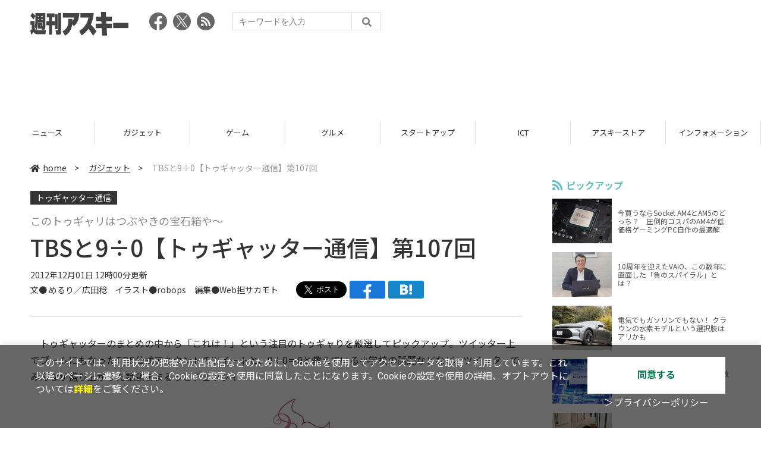

--- FILE ---
content_type: text/html; charset=UTF-8
request_url: https://weekly.ascii.jp/elem/000/002/612/2612783/
body_size: 12314
content:
<!DOCTYPE html>
<html lang="ja">
<head prefix="og: http://ogp.me/ns# fb: http://ogp.me/ns/fb# website: http://ogp.me/ns/website#">
<script type="text/javascript">
var dataLayer = dataLayer || [];
dataLayer.push({
    'Category':'3001',
    'EID':'2612783',
    'Cat':'2012-12-01T12:00:00+09:00,C3001,S13,P0,MaxPages1,ESI1308,M0,F2100043,',
    'OpnDate':'2012-12-01T12:00:00+09:00',
    'Image':'0',
    'ESI':'1308',
    'Mobile':'0',
    'Priority':'0',
    'MaxPages':'1',
    'SubCategory':'S13,',
    'Image11':'',
    'Image12':'',
    'Feature':'2100043',
});
<!-- Google Tag Manager -->
(function(w,d,s,l,i){w[l]=w[l]||[];w[l].push({'gtm.start':new Date().getTime(),event:'gtm.js'});var f=d.getElementsByTagName(s)[0], j=d.createElement(s),dl=l!='dataLayer'?'&l='+l:'';j.async=true;j.src= 'https://www.googletagmanager.com/gtm.js?id='+i+dl;f.parentNode.insertBefore(j,f);})(window,document,'script','dataLayer','GTM-KCSH653');
<!-- End Google Tag Manager -->
</script>

<meta charset="UTF-8">
<meta name="viewport" content="width=device-width, initial-scale=1">
<title>TBSと9÷0【トゥギャッター通信】第107回 - 週刊アスキー</title>
<meta name="author" content="ASCII">
<meta name="description" content="　注目のトゥギャりを厳選してピックアップ！　今週の見所は、ツイッター上でブームにもなったTBS公式アカウントのツイートと、9÷0＝0と教えている小学校の話題などなど。">
<meta name="keywords" content="iPhone,iPad,Android,アプリ,ガジェット,アスキー,週刊アスキー,週アス,角川アスキー総合研究所">

<meta property="og:title" content="TBSと9÷0【トゥギャッター通信】第107回 - 週刊アスキー">
<meta property="og:type" content="article">
<meta property="og:image" content="https://weekly.ascii.jp/assets/img/noimage.png">
<meta property="og:url" content="https://weekly.ascii.jp/elem/000/002/612/2612783/">
<meta property="og:description" content="　注目のトゥギャりを厳選してピックアップ！　今週の見所は、ツイッター上でブームにもなったTBS公式アカウントのツイートと、9÷0＝0と教えている小学校の話題などなど。">
<meta property="og:site_name" content="週刊アスキー">
<meta name="twitter:card" content="summary_large_image">
<meta name="twitter:site" content="週刊アスキー">
<meta name="robots" content="max-image-preview:large">

<link rel="stylesheet" href="/assets/js/slick/slick.css">
<link rel="stylesheet" href="/assets/js/slick/slick-theme.css">
<link rel="stylesheet" href="/assets/js/drawer/drawer.min.css">
<link rel="stylesheet" href="https://fonts.googleapis.com/css?family=Noto+Sans+JP:400,500,700&display=swap&subset=japanese">
<link rel="stylesheet" href="https://use.fontawesome.com/releases/v5.8.1/css/all.css" integrity="sha384-50oBUHEmvpQ+1lW4y57PTFmhCaXp0ML5d60M1M7uH2+nqUivzIebhndOJK28anvf" crossorigin="anonymous">
<link rel="stylesheet" href="/assets/css/common.css?k=2025031301">

<!-- クッキー許諾のJavascript-->
<script type="text/javascript" src="/assets/js/cookie_optin.js?2024040501"></script>
<link rel="stylesheet" href="/assets/css/article.css?2025111102">

<script async src="https://pagead2.googlesyndication.com/pagead/js/adsbygoogle.js"></script>
<script>
  (adsbygoogle = window.adsbygoogle || []).push({
    google_ad_client: "ca-pub-3423790813770652",
    enable_page_level_ads: true,
    overlays: {bottom: true}
  });
</script><!-- Ad - WAS All -->
<script async src="https://securepubads.g.doubleclick.net/tag/js/gpt.js"></script>
<script>
  window.googletag = window.googletag || {cmd: []};
  googletag.cmd.push(function() {
    googletag.defineSlot('/21852659302/was_all_1r_gam', [[300, 250], [300, 600]], 'was_all_1r_gam').setCollapseEmptyDiv(true).addService(googletag.pubads());
    googletag.pubads().enableSingleRequest();
    googletag.pubads().collapseEmptyDivs();
    googletag.enableServices();
  });
</script>

</head>

<body id="article__detail" class="drawer drawer--right drawer-close">

<!-- Google Tag Manager (noscript) -->
<noscript><iframe src="https://www.googletagmanager.com/ns.html?id=GTM-KCSH653" height="0" width="0" style="display:none;visibility:hidden"></iframe></noscript>
<!-- End Google Tag Manager (noscript) -->
<header>
  <div class="header__inner">
    <div class="elm__leftAlign">
      <h1><a href="/"><img src="/assets/img/img-mainlogo.svg" alt="週刊アスキー"></a></h1>
      <div class="elm__variousParts">
        <ul class="wrap__snsbtn">
          <li><a href="https://www.facebook.com/weeklyascii" target="_blank" rel="noreferrer noopener"><img src="/assets/img/ico-snsbtn01.svg" alt="Facebookアイコン"></a></li>
          <li class="x_icon"><a href="https://x.com/weeklyascii/" target="_blank" rel="noreferrer noopener"><img src="/assets/img/sns_x.png" alt="Xアイコン"></a></li>
          <li><a href="/rss.xml"><img src="/assets/img/ico-snsbtn04.svg" alt="RSSフィード"></a></li>
        </ul>
        <div class="search__form">
          <form action="/search/" id="searchbox_004761988070997154717:ry1v523eo1g" method="get" class="search">
            <input type="hidden" name="cx" value="004761988070997154717:ry1v523eo1g">
            <input type="hidden" name="cof" value="FORID:11">
            <input id="textfield" name="q" type="text" placeholder="キーワードを入力">
            <input id="submitbtn" type="submit" value="">
          </form>
        </div>
      </div>
    </div>
          <div class="headerInner__largeAds">
        <script async src="https://pagead2.googlesyndication.com/pagead/js/adsbygoogle.js?client=ca-pub-3423790813770652"
     crossorigin="anonymous"></script>
<!-- 【WAS】All_BB_AdS -->
<ins class="adsbygoogle"
     style="display:inline-block;width:728px;height:90px"
     data-ad-client="ca-pub-3423790813770652"
     data-ad-slot="5532165065"></ins>
<script>
     (adsbygoogle = window.adsbygoogle || []).push({});
</script>      </div>
      </div>
</header>

<button type="button" class="drawer-toggle drawer-hamburger">
  <span class="sr-only">toggle navigation</span>
  <span class="drawer-hamburger-icon"></span>
</button>
  
<nav class="drawer-nav" role="navigation">
  <ul class="drawer-menu">
    <li>
      <a href="/" class="gn-menu"><i class="fas fa-home"></i>home</a>
    </li>
    <li>
      <ul class="drawer-category">
        <li><a href="/reviews/">レビュー</a></li>
        <li><a href="/news/">ニュース</a></li>
        <li><a href="/gadgets/">ガジェット</a></li>
        <li><a href="/games/">ゲーム</a></li>
        <li><a href="/gourmet/">グルメ</a></li>
        <li><a href="/startup/">スタートアップ</a></li>
        <li><a href="/ict/">ICT</a></li>
        <li><a href="/store/">アスキーストア</a></li>
        <li><a href="/information/">インフォメーション</a></li>
      </ul>
    </li>
    <li>
      <ul class="wrap__snsbtn">
        <li><a href="https://www.facebook.com/weeklyascii" target="_blank" rel="noreferrer noopener"><img src="/assets/img/ico-snsbtn01.svg" alt="Facebookアイコン"></a></li>
        <li class="x_icon"><a href="https://x.com/weeklyascii/" target="_blank" rel="noreferrer noopener"><img src="/assets/img/sns_x.png" alt="Xアイコン"></a></li>
        <li><a href="/rss.xml"><img src="/assets/img/ico-snsbtn04.svg" alt="RSSフィード"></a></li>
      </ul>
    </li>
    <li>
      <div class="search__form">
        <form action="/search/" id="searchbox_004761988070997154717:ry1v523eo1g" method="get" class="search">
          <input type="hidden" name="cx" value="004761988070997154717:ry1v523eo1g">
          <input type="hidden" name="cof" value="FORID:11">
          <input id="textfield" name="q" type="text" placeholder="キーワードを入力">
          <input id="submitbtn" type="submit" value="">
        </form>
      </div>
    </li>
  </ul>
</nav>

<div class="wrap__category">
  <nav class="category">
    <a href="/">TOP</a>
    <a href="/reviews/">レビュー</a>
    <a href="/news/">ニュース</a>
    <a href="/gadgets/">ガジェット</a>
    <a href="/games/">ゲーム</a>
    <a href="/gourmet/">グルメ</a>
    <a href="/startup/">スタートアップ</a>
    <a href="/ict/">ICT</a>
    <a href="/store/">アスキーストア</a>
    <a href="/information/">インフォメーション</a>
  </nav>
</div>
<div id="trigger-gnFixed"></div>

  <main>

    <div class="main__inner">

      <article>

        <section class="article__body">

          <div class="breadcrumb">
            <a href="/"><i class="fas fa-home"></i>home</a>&nbsp;&gt;&nbsp;
            <a href="/gadgets/">ガジェット</a>&nbsp;&gt;&nbsp;
            <span>TBSと9÷0【トゥギャッター通信】第107回</span>
          </div>


          <div id="articleHead">
          <!--連載時のヘッダー-->
            <div class="sertitle">
              <a href="/special/2100043/">トゥギャッター通信</a>
                          </div>

            <p class="subtitle">このトゥギャリはつぶやきの宝石箱や～</p>
            <h1>TBSと9÷0【トゥギャッター通信】第107回</h1>
            <div class="artdata">
              <p class="date">2012年12月01日 12時00分更新</p>
              <div class="elm__rightAlign">
                <p class="author"><a>文● <a href="http://twitter.com/merli">めるり</a>／<a href="http://twitter.com/kawauso3" target="_blank">広田稔</a>　イラスト●<a href="http://robop.net/" target="_blank">robops</a>　編集●<a href="http://twitter.com/hirofus" target="_blank">Web担サカモト</a></a>
                  </p>
                <div class="snsShare ss--top">
                  <div class="ss-twitter"><a href="https://twitter.com/share" class="twitter-share-button" data-url="https://weekly.ascii.jp/elem/000/002/612/2612783/" data-text="TBSと9÷0【トゥギャッター通信】第107回" data-hashtags="" data-count="none" data-lang="ja" data-via="weeklyascii" data-size="large">ポストする</a></div>
                  <div class="ss-facebook"><a href="http://www.facebook.com/share.php?u=https://weekly.ascii.jp/elem/000/002/612/2612783/" rel="nofollow" target="_blank"></a></div>
                  <div class="ss-hatena"><a href="http://b.hatena.ne.jp/add?mode=confirm&url=https://weekly.ascii.jp/elem/000/002/612/2612783/&title=TBSと9÷0【トゥギャッター通信】第107回" target="_blank" rel="nofollow"></a></div>
                </div>
              </div>
            </div>

          </div>
          <!--ヘッダーここまで-->

          <!--連載のリスト-->
          <div id="contents_detail">
<!--  本文  --> <p>　トゥギャッターのまとめの中から「これは！」という注目のトゥギャりを厳選してピックアップ。ツイッター上でブームにもなったTBS公式アカウントのツイートと、9÷0＝0と教えている小学校の話題などなど、ツイッターでみんなが盛り上がった話題をまるっとチェック！</p> <table class="img" width="140" cellspacing="0" border="0"> <tbody> <tr> <td><!--  NODATA  --></td> </tr> <tr> <th> <a href="/elem/000/002/210/2210974/" name="eid2210974" id="eid2210974"> <img src="https://ascii.jp/img/dummy.gif" class="lazy" data-src="https://ascii.jp/img/2020/02/21/2210974/l/fe8ea50965bfb215.jpg" title="トゥギャッター通信：トゥギャッたん" alt="トゥギャッター通信：トゥギャッたん" width="480" height="320" /> </a> </th> </tr> <tr> <td> <!--  NODATA  --> </td> </tr> <tr> <td><!--  NODATA  --></td> </tr> </tbody> </table> <p>　</p> <p class="column"><strong>「きこえますか……」TBSが視聴者の脳内に直接語りかける!?</strong></p> <p>　最近Twitterで流行しているのが、「きこえますか……きこえますか……」で始まる、「脳内に直接訴えている」という設定のつぶやきだ。このネタを使って、何とTBSテレビの公式アカウントが年末は他局の番組ではなくTBSを見るように……と宣伝していた。 </p> <p> 　お固いと思われがちな放送局がネタツイートをしたことがウケたのか、TBSのアカウントには多くの返信がよせられることに。しかしその大半は、「アニメを全話一挙に放送してほしい」や「他局アニメの二期作品を作ってほしい」など、アニメ放送に関する無茶ぶりばかり。これにはTBS側も、「なぜ……多く……アニメの声が……私の……心に……届いているので……しょうか」と困惑していた。Twitterならではの、企業と一般人とのフランクなやり取りが楽しいまとめだ。</p> <p><a href="http://togetter.com/li/413502" target="_blank"><span style="font-size: smaller; ">Togetter：(……きこえますか…きこえますか…視聴者の…みなさん… TBSです… 今… あなたの…心に…直接… 呼びかけています…)</span></a></p> <div align="center"> <script src="http://togetter.com/js/parts.js"></script><script> <!--   tgtr.InfoWidget({id:'413502',url:'http://togetter.com/',width:'480px',height:'250px'}); --> </script> </div> <p>　</p> <p>　</p> <p class="column"><strong>電子書籍の気になるポイントをおさらい</strong></p> <p>　アマゾンが『Kindle』の日本版を発売したこともあって、最近、電子書籍が気になっている人も多いはず。今週のTogetterには、電子書籍に関して熱く語り、自分でまとめていた記事が投稿されていた。『Kindle Paperwhite』などの端末紹介、“Kindleストア”やソニーの“Reader Store”といったプラットフォームの解説など、幅広くつぶやいている。それぞれの特徴も記されているので、どの端末を買うか悩んでいる人には参考になるはず。 </p> <p> 　まとめの後半では、余白のない全画面表示を実現するなど、『Kindle Paperwhite』向きの電子書籍を作るコツも紹介している。さらには、電子書籍を個人出版できる媒体の紹介、ツイートに対して寄せられた質問の質疑応答まで用意。ボリュームたっぷり、最初から最後までじっくり読んでほしいまとめだ。</p> <p><a href="http://togetter.com/li/410999" target="_blank"><span style="font-size: smaller; ">Togetter：電子書籍のノウハウを徹底的にまとめてみた！</span></a></p> <div align="center"> <script src="http://togetter.com/js/parts.js"></script><script> <!--   tgtr.InfoWidget({id:'410999',url:'http://togetter.com/',width:'480px',height:'250px'}); --> </script> </div> <p>　</p> <p>　</p> <p class="column"><strong>小学生の問題とは思えない難問……「9÷0」の答えは？</strong></p> <p>　“9÷0”の答えは“0”──。こんな算数の問題がTwitterで話題となっていた。きっかけは、息子の宿題を手伝っているときにこの数式が出てきたという人のブログを、ある人物がツイートで紹介したこと。実は答えの“0”は不正解だ。例えば、“8÷4=2”のような割り算は、割る数（この例なら“4”）を移行して答えに掛けることで、“2×4=8”となり、式が正しいことが証明できる。ところがこの手順で“9÷0＝0”を証明しようとすると、“0×0＝9”ということになってしまい、矛盾が起きてしまう。“9÷0”は算数の根本を揺るがしかねない難問なのだ。 </p> <p> 　“9÷0”が小学生の計算プリントにあっさり出てきたこと、“0”が正解だとされていたことに多くの人が驚き、「このような事態を防ぐために教員は数学の知識を身につけるべき」といった教育システムの見直しを提案する声も上がっていた。算数に苦手意識がある人は、読むと新しい発見があるかも。</p> <p><a href="http://togetter.com/li/412606" target="_blank"><span style="font-size: smaller; ">Togetter：小学校には９÷０＝０というオレルールがあるらしい。</span></a></p> <div align="center"> <script src="http://togetter.com/js/parts.js"></script><script> <!--   tgtr.InfoWidget({id:'412606',url:'http://togetter.com/',width:'480px',height:'250px'}); --> </script> </div> <p>　</p> <p>　</p> <p class="column"><strong>ちょっぴり悲しい漫画『頑張れマンボウちゃん！』</strong></p> <p>　体長が3m、体重が2トンを超えるこえることもある巨体が特徴のマンボウ。何となく屈強そうなイメージを受けるが、実は壁にぶつかったり、ひなたぼっこ中に打ち上げられたりすることで、あっさり死んでしまうとのこと。 </p> <p> 　その生態をネタにした4コママンガがTwitterに投稿されて話題を集め、読者から「貧弱すぎワロタ」や「生まれ変わってもマンボウにはなりたくない」といった哀れみの声が寄せられていた。マンガは、「回転寿司のマグロには高確率でアカマンボウの魚肉が使われている」といった雑学もあって読み応え十分。リンク先の全話をぜひ読んでみてほしい。</p> <p><a href="http://togetter.com/li/412325" target="_blank"><span style="font-size: smaller; ">Togetter：【全Twitter民が泣いた】twitter四コマ漫画「頑張れマンボウちゃん！マンボウの死因を探ろう」が話題に！</span></a></p> <div align="center"> <script src="http://togetter.com/js/parts.js"></script><script> <!--   tgtr.InfoWidget({id:'412325',url:'http://togetter.com/',width:'480px',height:'250px'}); --> </script> </div> <p>　</p> <p>　</p> <p class="column"><strong>「きこえますか……」、ソースのコメントに直接問題を書いたとしたら</strong></p> <p>　こちらも、「きこえますか……きこえますか……」をネタにしたTwitter大喜利のまとめ。ソフトをプログラミングする際には、その文字列（ソース）が何を意味しているのかというコメントを残しておくことがある。「脳内に直接訴えている」という元ネタを「ソースのコメントに直接書いています」と改変し、問題のあるプログラムをあるあるネタとして紹介する遊びがTwitterで流行していた。 </p> <p> 　「弄りすぎて、メンテナンス不能です」や「アプリ使ってたらクラッシュしました」など、作者などに直接言えばいいことを、わざわざソースのコメントに書くという設定が笑いを誘う。プログラマーならずとも必見の面白さだ。</p> <p><a href="http://togetter.com/li/414088" target="_blank"><span style="font-size: smaller; ">Togetter：ソースのコメントに直接書く人たち</span></a></p> <div align="center"> <script src="http://togetter.com/js/parts.js"></script><script> <!--   tgtr.InfoWidget({id:'414088',url:'http://togetter.com/',width:'480px',height:'250px'}); --> </script> </div> <p>　</p> <p> </p> <p class="column"><strong>次点のトゥギャり</strong></p> <p>　そのほか、今回紹介しきれなかった興味深いトゥギャりをリンクでどうぞ。トゥギャ通が好きな人は、こちらも楽しめるかもしれません。</p> <p><strong><span style="font-size: smaller; ">【IT・Web】</span></strong><br /> <span style="font-size: smaller; "><a href="http://togetter.com/li/412189" target="_blank">ソフトバンク、下取り価格を大増額。計400000円分の例も #softbank</a></span></p> <p><strong><span style="font-size: smaller; ">【ネタ・お笑い】</span></strong><br /> <span style="font-size: smaller; "><a href="http://togetter.com/li/414297" target="_blank">#どさくさに紛れて新党つくろうぜ まとめ</a></span></p> <p><strong><span style="font-size: smaller; ">【生活】</span></strong><br /> <span style="font-size: smaller; "><a href="http://togetter.com/li/413138" target="_blank">東大レゴ部がレゴで”二郎”を表現！ヤサイマシマシニンニクアブラカラメ</a></span></p> <p><strong><span style="font-size: smaller; ">【科学・教養】</span></strong><br /> <span style="font-size: smaller; "><a href="http://togetter.com/li/412666" target="_blank">東大地文研地理部の立体地図は今年もすごい</a></span></p> <p><strong><span style="font-size: smaller; ">【科学・教養】</span></strong><br /> <span style="font-size: smaller; "><a href="http://togetter.com/li/412486" target="_blank">駒場祭、天文部プラネタリウムの反応まとめ</a></span></p> <p>　<br /> 協力：<a href="http://togetter.com/" target="_blank">Togetter</a>、<a href="http://twitter.com/togetter_jp" target="_blank">トゥギャッたん</a></p> <p> <ul class="amzbox_s"><li><p><a href="http://www.amazon.co.jp/gp/product/456970848X?ie=UTF8&#38;tag=waplus04-22" target="_blank"><img src="https://images-fe.ssl-images-amazon.com/images/I/61H3sFk1AhL._SL200_AA140_.jpg" alt="" width="140" height="140" /></a></p><p class="title"><a href="http://www.amazon.co.jp/gp/product/456970848X?ie=UTF8&#38;tag=waplus04-22" target="_blank">小学校6年間の算数が6時間でわかる本</a></p><p class="price">1,050円</p><p class="logo"><img src="https://ascii.jp/img/2020/02/21/2217406/l/bc12d2800a916c64.gif" alt="AMAZON" /></p></li><li><p><a href="http://www.amazon.co.jp/gp/product/B00960YR3Q?ie=UTF8&#38;tag=waplus04-22" target="_blank"><img src="https://images-fe.ssl-images-amazon.com/images/I/416zr7gtamL._SL200_AA140_.jpg" alt="" width="140" height="140" /></a></p><p class="title"><a href="http://www.amazon.co.jp/gp/product/B00960YR3Q?ie=UTF8&#38;tag=waplus04-22" target="_blank">Kindle Fire HD 16GB</a></p><p class="price">15,800円</p><p class="logo"><img src="https://ascii.jp/img/2020/02/21/2217406/l/bc12d2800a916c64.gif" alt="AMAZON" /></p></li><li><p><a href="http://www.amazon.co.jp/gp/product/B007OZO03M?ie=UTF8&#38;tag=waplus04-22" target="_blank"><img src="https://images-fe.ssl-images-amazon.com/images/I/4194BeD1XvL._SL200_AA140_.jpg" alt="" width="140" height="140" /></a></p><p class="title"><a href="http://www.amazon.co.jp/gp/product/B007OZO03M?ie=UTF8&#38;tag=waplus04-22" target="_blank">Kindle Paperwhite</a></p><p class="price">7,980円</p><p class="logo"><img src="https://ascii.jp/img/2020/02/21/2217406/l/bc12d2800a916c64.gif" alt="AMAZON" /></p></li></ul> </p>          </div>

          <div class="snsShare ss--bottom">
            <div class="speechBubble">この記事をシェアしよう</div>
            <div class="ss-twitter"><a href="https://twitter.com/share" class="twitter-share-button" data-url="https://weekly.ascii.jp/elem/000/002/612/2612783/" data-text="TBSと9÷0【トゥギャッター通信】第107回" data-hashtags="" data-count="none" data-lang="ja" data-via="weeklyascii" data-size="large">ポストする</a></div>
            <div class="ss-facebook"><a href="http://www.facebook.com/share.php?u=https://weekly.ascii.jp/elem/000/002/612/2612783/" rel="nofollow" target="_blank"></a></div>
            <div class="ss-hatena"><a href="http://b.hatena.ne.jp/add?mode=confirm&url=https://weekly.ascii.jp/elem/000/002/612/2612783/&title=TBSと9÷0【トゥギャッター通信】第107回" target="_blank" rel="nofollow"></a></div>
            <div class="ss-pocket"><a href="http://getpocket.com/edit?url=https://weekly.ascii.jp/elem/000/002/612/2612783/&title=TBSと9÷0【トゥギャッター通信】第107回" rel="nofollow" rel="nofollow" target="_blank"></a></div>
            <div class="ss-line"><a href="https://timeline.line.me/social-plugin/share?url=https://weekly.ascii.jp/elem/000/002/612/2612783/"></a></div>
          </div>



          <div class="snsFollow">
            <p>週刊アスキーの最新情報を購読しよう</p>

            <ul class="snsFollow__list">
              <li><a href="https://twitter.com/weeklyascii?ref_src=twsrc%5Etfw" class="twitter-follow-button" data-size="large" data-show-count="false">Follow @weeklyascii</a></li>
              <li><div class="fb-like" data-href="https://www.facebook.com/weeklyascii" data-width="" data-layout="button" data-action="like" data-size="large" data-share="true"></div></li>
              <li class="btn__subscribe--youtube"><a href="http://www.youtube.com/subscription_center?add_user=wamweb" rel="nofollow" target="_blank"><img src="/assets/img/icon-ytsubscribe.svg" alt="デジタル情報メディア ASCII（アスキー）のYouTube公式チャンネル登録"></a></li>
            </ul>
          </div>

          <div class="returnCat">
            <a class="accentColor--hoverbg" href="/gadgets/"><i class="fas fa-undo-alt"></i>カテゴリートップへ</a>
          </div>

                          <div style="width:100%;margin-top:30px;"><p style="text-align:center;font-size:15px;">本記事はアフィリエイトプログラムによる収益を得ている場合があります</p></div>
          
        </section>

        <section class="interval">
          <div class="imgphoto"></div>
          <div id="ulCommentWidget" style="clear:both;"></div>
          <div id="artAds"></div>
        </section>

        <!--  連載記事一覧  -->
        <section class="bottom__articleList">
          <div class="bottom__articleList--left">
            <h5 class="serial">この特集の記事</h5>
            <ul class="artsCont">
              <li><a href="/elem/000/002/632/2632091/">エイプリルフールに本気を出した企業たち、新社会人へのアドバイス ほか【トゥギャッター通信】第227回</a></li>
              <li><a href="/elem/000/002/631/2631895/">悲しきかな社畜童話と東大・京大の変な卒業式 ほか【トゥギャッター通信】第226回</a></li>
              <li><a href="/elem/000/002/631/2631644/">Amazonレビュー職人、ソニーの高音質microSDXCを高評価 ほか【トゥギャッター通信】第225回</a></li>
              <li><a href="/elem/000/002/631/2631398/">元サッカー選手のマラドーナ、整形してママドーラに ほか【トゥギャッター通信】第224回</a></li>
              <li><a href="/elem/000/002/631/2631118/">インテル公式“ウェアラブルシャツ”に対するツッコミ ほか【トゥギャッター通信】第223回</a></li>
              <li><a href="/elem/000/002/630/2630886/">悲報、北海道の秘宝館取り壊される ほか【トゥギャッター通信】第222回</a></li>
              <li><a href="/elem/000/002/630/2630644/">おそロシア 意味不明すぎる筆記体【トゥギャッター通信】第221回</a></li>
              <li><a href="/elem/000/002/630/2630429/">彼を絶対に落とせるチョコ作りました【トゥギャッター通信】第220回</a></li>
              <li><a href="/elem/000/002/630/2630230/">パンティに人生をかけた男、カルミン製造終了【トゥギャッター通信】第219回</a></li>
              <li><a href="/elem/000/002/630/2630012/">Twitterが旦那の趣味を妻にバラす、Googleで両親の名前を検索!?【トゥギャッター通信】第218回</a></li>
              <li><a href="/elem/000/002/629/2629747/">乳酸菌飲料なのに乳酸菌が殺菌されてる飲料【トゥギャッター通信】第217回</a></li>
              <li class="toContents"><a href="/special/2100043/" class="accentColor--hoverbg"><i class="fas fa-pencil-alt"></i>この特集の一覧へ</a></li>
            </ul>
            <!--  / 連載記事一覧  -->
          </div>

          <div class="bottom__articleList--right">
            <!--  関連記事  -->
 
            <h5 class="related">この記事の編集者は以下の記事をオススメしています</h5>
            <ul class="artsCont">
              <li><a href="/elem/000/002/612/2612680/">青春と宇宙から東京【トゥギャッター通信】第106回</a></li>
              <li><a href="/elem/000/002/612/2612525/">どうぶつの森と除夜の鐘【トゥギャッター通信】第105回</a></li>
              <li><a href="/elem/000/002/612/2612421/">巨大シカと大統領【トゥギャッター通信】第104回</a></li>
              <li><a href="/elem/000/002/612/2612356/">ITガンダムと大根【トゥギャッター通信】第103回</a></li>
              <li><a href="/elem/000/002/612/2612279/">古い新しいiPadと死亡かるた【トゥギャッター通信】第102回</a></li>
              <li><a href="/elem/000/002/612/2612161/">コアラのマーチとアメリカメイク【トゥギャッター通信】第101回</a></li>
              <li><a href="/elem/000/002/612/2612041/">iPhone 5と中二病【トゥギャッター通信】第100回</a></li>
              <li><a href="/elem/000/002/611/2611921/">ボカロPと1人デート【トゥギャッター通信】第99回</a></li>
              <li><a href="/elem/000/002/611/2611835/">カツカレーと巨大寿司【トゥギャッター通信】第98回</a></li>
              <li><a href="/elem/000/002/611/2611736/">Appleマップと平安スマホ【トゥギャッター通信】第97回</a></li>
              <li><a href="/elem/000/002/612/2612859/">範馬勇次郎とロシア語【トゥギャッター通信】第108回</a></li>
              <li><a href="/elem/000/002/612/2612965/">くまモンとスクエニ【トゥギャッター通信】第109回</a></li>
              <li><a href="/elem/000/002/613/2613040/">メガCDとパズドラ【トゥギャッター通信】第110回</a></li>
              <li><a href="/elem/000/002/613/2613150/">年末読みたいおすすめトゥギャり50本【トゥギャッター通信】第111回</a></li>
              <li><a href="/elem/000/002/613/2613182/">トゥギャッターが選んだ2012年傑作まとめ20選【トゥギャッター通信】号外</a></li>
              <li><a href="/elem/000/002/613/2613202/">フリーザ様と年賀状【トゥギャッター通信】第112回</a></li>
              <li><a href="/elem/000/002/613/2613311/">架空インコと天体観測【トゥギャッター通信】第113回</a></li>
              <li><a href="/elem/000/002/613/2613417/">ダイオウイカとデス・スター【トゥギャッター通信】第114回</a></li>
              <li><a href="/elem/000/002/613/2613528/">エリンギとカオスなセンター試験【トゥギャッター通信】第115回</a></li>
              <li><a href="/elem/000/002/613/2613666/">ニコニコとプログラミングキャバクラ【トゥギャッター通信】第116回</a></li>
            </ul>
          </div>

        </section>

        <div id="fb-root"></div>

        <section class="article__footer">

          <ul class="ads-item">
                        <li>
              <script async src="https://pagead2.googlesyndication.com/pagead/js/adsbygoogle.js?client=ca-pub-3423790813770652"
     crossorigin="anonymous"></script>
<!-- 【WAS】All_4R_AdS -->
<ins class="adsbygoogle"
     style="display:inline-block;width:300px;height:250px"
     data-ad-client="ca-pub-3423790813770652"
     data-ad-slot="3576069651"></ins>
<script>
     (adsbygoogle = window.adsbygoogle || []).push({});
</script>            </li>
            <li class="odd">
              <script async src="https://pagead2.googlesyndication.com/pagead/js/adsbygoogle.js?client=ca-pub-3423790813770652"
     crossorigin="anonymous"></script>
<!-- 【WAS】All_5R_AdS -->
<ins class="adsbygoogle"
     style="display:inline-block;width:300px;height:250px"
     data-ad-client="ca-pub-3423790813770652"
     data-ad-slot="2262987985"></ins>
<script>
     (adsbygoogle = window.adsbygoogle || []).push({});
</script>            </li>
          </ul>

          <div class="recommend">
            <div class="uz-weekly-ascii_res_pc uz-ny"></div>
          </div>

          <ul class="snsTimeLine">

            <li class="fb__timeline">
              <div class="fb-container">
                <div class="fb-page" data-href="https://www.facebook.com/weeklyascii" data-width="500" data-height="1000" data-tabs="timeline,events" data-hide-cover="false" data-show-facepile="true" data-small-header="false" data-adapt-container-width="true">
                </div>
              </div>
            </li>

            <li class="tw__timeline"><a class="twitter-timeline" data-height="1000" href="https://twitter.com/weeklyascii?ref_src=twsrc%5Etfw">Tweets by weeklyascii</a></li>

          </ul>

        </section>

      </article>

    </div>

    <aside class="ads">

      <div class="ads__inner">
        <div class="ads-item">
          <!-- Ad - WAS 1R -->
<div id='was_all_1r_gam' style='min-width: 300px; min-height: 250px;'>
  <script>
    googletag.cmd.push(function() { googletag.display('was_all_1r_gam'); });
  </script>
</div>


        </div>
        <section class="latestNews-item">

          <h2 class="accentColor--txt">ピックアップ</h2>

          <div class="latestNews__inner">

            <ul class="latestNews__list">


              <li>
                <a href="/elem/000/004/218/4218142/">
                  <figure><img src="https://ascii.jp/img/2024/08/30/3788805/s/259e5a2f6a422fdc.jpg" alt=""></figure>
                  <p>今買うならSocket AM4とAM5のどっち？　圧倒的コスパのAM4が低価格ゲーミングPC自作の最適解</p>
                </a>
              </li>

              <li>
                <a href="/elem/000/004/218/4218905/">
                  <figure><img src="https://ascii.jp/img/2024/09/01/3789221/s/bd71fe738d4cae63.jpg" alt=""></figure>
                  <p>10周年を迎えたVAIO、この数年に直面した「負のスパイラル」とは？</p>
                </a>
              </li>

              <li>
                <a href="/elem/000/004/218/4218871/">
                  <figure><img src="https://ascii.jp/img/2024/08/31/3789084/s/afac6724ffb439ed.jpg" alt=""></figure>
                  <p>電気でもガソリンでもない！ クラウンの水素モデルという選択肢はアリかも</p>
                </a>
              </li>

              <li>
                <a href="/elem/000/004/218/4218927/">
                  <figure><img src="https://ascii.jp/img/2024/09/02/3789310/s/f8242bd35e3cebee.jpg" alt=""></figure>
                  <p>いまだに解決しないRaptor Lake故障問題の現状　インテル CPUロードマップ</p>
                </a>
              </li>

              <li>
                <a href="/elem/000/004/219/4219836/">
                  <figure><img src="https://ascii.jp/img/2024/09/05/3791255/s/f4dea8cbdb86860c.jpg" alt=""></figure>
                  <p>乳がん患者の不安に寄り添う大阪国際がんセンターのAIに期待</p>
                </a>
              </li>

            </ul>

          </div>

        </section>


        <div class="ads-item">
          <script async src="https://yads.c.yimg.jp/js/yads-async.js"></script>
          <div id="yads73402_20145">
          </div>
          <script>
          (function (window) {
            window.YJ_YADS = window.YJ_YADS || { tasks: [] };
            window.YJ_YADS.tasks.push(
              {
                yads_ad_ds: '73402_20145',
                yads_parent_element: 'yads73402_20145'
              }
            );
          })(window);
          </script>
        </div>

        <section class="ranking-item">

          <h2>アクセスランキング</h2>

          <div class="ranking__inner">

            <ul class="ranking__list">

              <li>
                <a href="/elem/000/004/365/4365220/">
                  <figure><img src="https://ascii.jp/img/2026/01/09/4399073/s/110d1695ac0eb388.jpg" alt=""></figure>
                  <p>俺も買った！ド定番の電動空気入れがウルトラ小型化して登場</p>
                </a>
              </li>
              <li>
                <a href="/elem/000/004/365/4365701/">
                  <figure><img src="https://ascii.jp/img/2026/01/13/4400648/s/4dfb9fc23feab66b.jpg" alt=""></figure>
                  <p>クッション性で履き心地◎ニューバランスの超定番「996」が現行モデルで1万円台！</p>
                </a>
              </li>
              <li>
                <a href="/elem/000/004/365/4365464/">
                  <figure><img src="https://ascii.jp/img/2026/01/13/4400379/s/ac4cd4e8cbdcacd0.jpg" alt=""></figure>
                  <p>これが見たかったんだ！『真・三國無双ORIGINS』プレイヤーの“心残り”を消化するマスト級DLC「夢幻の四英傑」を先がけプレイ</p>
                </a>
              </li>
              <li>
                <a href="/elem/000/004/365/4365772/">
                  <figure><img src="https://ascii.jp/img/2026/01/14/4401430/s/cb930fdaceb440fd.jpg" alt=""></figure>
                  <p>天ぷら×明太子定食、ご飯はおかわり自由！こりゃどんどん進んじゃう！</p>
                </a>
              </li>
              <li>
                <a href="/elem/000/004/366/4366066/">
                  <figure><img src="https://ascii.jp/img/2026/01/14/4401323/s/e254a4970fb282cb.png" alt=""></figure>
                  <p>ADATA製DDR5メモリ＆2TB M.2 SSDが数量限定！ 自作PC強化に最適な注目パーツ</p>
                </a>
              </li>

            </ul>

          </div>

        </section>
        <div class="ads-item ads-item--height2">
          <script async src="https://pagead2.googlesyndication.com/pagead/js/adsbygoogle.js?client=ca-pub-3423790813770652"
     crossorigin="anonymous"></script>
<!-- 【WAS】All_3R_AdS -->
<ins class="adsbygoogle"
     style="display:inline-block;width:300px;height:600px"
     data-ad-client="ca-pub-3423790813770652"
     data-ad-slot="7515314660"></ins>
<script>
     (adsbygoogle = window.adsbygoogle || []).push({});
</script>        </div>
      </div>

      <div id="trigger-adFixed"></div>
    </aside>

  </main>


  <footer id="footerFixed">
    <div class="footer__inner--top">
      <ul class="footerLink__list--top">
        <li><a href="/">TOP</a></li>
        <li><a href="/reviews/">レビュー</a></li>
        <li><a href="/news/">ニュース</a></li>
        <li><a href="/gadgets/">ガジェット</a></li>
        <li><a href="/games/">ゲーム</a></li>
        <li><a href="/gourmet/">グルメ</a></li>
        <li><a href="/startup/">スタートアップ</a></li>
        <li><a href="/ict/">ICT</a></li>
        <li><a href="/information/">インフォメーション</a></li>
      </ul>

      <ul class="footerLink__list--center">
        <li><a href="https://ascii.jp/" rel="noopener noreferrer" target="_blank"><i class="fas fa-external-link-alt"></i>ASCII.jp</a></li>
        <li><a href="https://www.technologyreview.jp/" rel="noopener noreferrer" target="_blank"><i class="fas fa-external-link-alt"></i>MITテクノロジーレビュー</a></li>
      </ul>
    </div>

    <div class="footer__inner--bottom">  
      <ul class="footerLink__list--bottom">
        <li><a href="/info/site_policy.html">サイトポリシー</a></li>
        <li><a href="https://www.lab-kadokawa.com/privacy/" rel="noopener noreferrer" target="_blank">プライバシーポリシー</a></li>
        <li><a href="https://www.lab-kadokawa.com/" rel="noopener noreferrer" target="_blank">運営会社</a></li>
        <li><a href="https://ascii.jp/support/" rel="noopener noreferrer" target="_blank">お問い合わせ</a></li>
        <li><a href="https://mediaguide.kadokawa.co.jp/media/?id=97" rel="noopener noreferrer" target="_blank">広告掲載</a></li>
        <li><a href="/elem/000/002/627/2627960/?b">スタッフ募集</a></li>
        <li><a href="/elem/000/002/620/2620321/">電子版について</a></li>
      </ul>
      <p class="copyright">©KADOKAWA ASCII Research Laboratories, Inc. 2026</p>
    </div>
  </footer>
  


<script src="/assets/js/jquery-3.4.1.min.js"></script>
<script src="https://unpkg.com/masonry-layout@4/dist/masonry.pkgd.min.js"></script>
<script src="/assets/js/slick/slick.min.js"></script>
<script src="/assets/js/inview.js"></script>
<script src="/assets/js/TweenMax.min.js"></script>
<script src="/assets/js/velocity.min.js"></script>
<script src="/assets/js/jquery.lazyload.min.js"></script>
<script src="/assets/js/scrollmagic/uncompressed/ScrollMagic.js"></script>
<script src="/assets/js/scrollmagic/uncompressed/plugins/animation.gsap.js"></script>
<script src="/assets/js/scrollmagic/uncompressed/plugins/animation.velocity.js"></script>
<script src="/assets/js/scrollmagic/uncompressed/plugins/debug.addIndicators.js"></script>
<script src="/assets/js/iscroll.min.js"></script>
<script src="/assets/js/drawer/drawer.min.js"></script>
<script src="/assets/js/index.js"></script>
<script async="async" src="https://platform.twitter.com/widgets.js" charset="utf-8"></script>
<script async defer crossorigin="anonymous" src="https://connect.facebook.net/ja_JP/sdk.js#xfbml=1&version=v6.0"></script>
<script>(function(d, s, id) {
  var js, fjs = d.getElementsByTagName(s)[0];
  if (d.getElementById(id)) return;
  js = d.createElement(s); js.id = id;
  js.src = "//connect.facebook.net/ja_JP/sdk.js#xfbml=1&version=v2.5";
  fjs.parentNode.insertBefore(js, fjs);
  }(document, 'script', 'facebook-jssdk'));
  $("img.lazy").lazyload();
</script>
<link rel="stylesheet" href="//speee-ad.akamaized.net/tag/weekly-ascii_pc/css/outer-style.css">
<script async type="text/javascript" src="https://speee-ad.akamaized.net/tag/weekly-ascii_res_pc/js/outer-frame.min.js" charset="utf-8"></script>
</body>
</html>


--- FILE ---
content_type: text/html; charset=utf-8
request_url: https://www.google.com/recaptcha/api2/aframe
body_size: 267
content:
<!DOCTYPE HTML><html><head><meta http-equiv="content-type" content="text/html; charset=UTF-8"></head><body><script nonce="hLqTBehwZn_XwiHYDI2OqA">/** Anti-fraud and anti-abuse applications only. See google.com/recaptcha */ try{var clients={'sodar':'https://pagead2.googlesyndication.com/pagead/sodar?'};window.addEventListener("message",function(a){try{if(a.source===window.parent){var b=JSON.parse(a.data);var c=clients[b['id']];if(c){var d=document.createElement('img');d.src=c+b['params']+'&rc='+(localStorage.getItem("rc::a")?sessionStorage.getItem("rc::b"):"");window.document.body.appendChild(d);sessionStorage.setItem("rc::e",parseInt(sessionStorage.getItem("rc::e")||0)+1);localStorage.setItem("rc::h",'1768988177909');}}}catch(b){}});window.parent.postMessage("_grecaptcha_ready", "*");}catch(b){}</script></body></html>

--- FILE ---
content_type: text/javascript; charset=UTF-8
request_url: https://yads.yjtag.yahoo.co.jp/tag?s=73402_20145&fr_id=yads_7474522-0&p_elem=yads73402_20145&u=https%3A%2F%2Fweekly.ascii.jp%2Felem%2F000%2F002%2F612%2F2612783%2F&pv_ts=1768988172526&suid=173dc25c-5ff8-4f55-b3dc-88ee66e73df1
body_size: 775
content:
yadsDispatchDeliverProduct({"dsCode":"73402_20145","patternCode":"73402_20145-23965","outputType":"js_frame","targetID":"yads73402_20145","requestID":"c63126339032f2fed4593b6cfe0cc785","products":[{"adprodsetCode":"73402_20145-23965-26475","adprodType":3,"adTag":"<script onerror='YJ_YADS.passback()' src='https://yads.yjtag.yahoo.co.jp/yda?adprodset=73402_20145-23965-26475&cb=1768988176965&p_elem=yads73402_20145&pv_id=c63126339032f2fed4593b6cfe0cc785&suid=173dc25c-5ff8-4f55-b3dc-88ee66e73df1&u=https%3A%2F%2Fweekly.ascii.jp%2Felem%2F000%2F002%2F612%2F2612783%2F' type='text/javascript'></script>","width":"300","height":"250","iframeFlag":1},{"adprodsetCode":"73402_20145-23965-26476","adprodType":5,"adTag":"<a href=\"http://promotionalads.yahoo.co.jp/quality/\" target=\"_top\">\n  <img src=\"//s.yimg.jp/images/im/innerad/QC_300_250.jpg\" width=\"300\" height=\"250\" border=\"0\">\n  </img>\n</a>","width":"300","height":"250"}],"measurable":1,"frameTag":"<div style=\"text-align:center;\"><iframe src=\"https://s.yimg.jp/images/listing/tool/yads/yads-iframe.html?s=73402_20145&fr_id=yads_7474522-0&p_elem=yads73402_20145&u=https%3A%2F%2Fweekly.ascii.jp%2Felem%2F000%2F002%2F612%2F2612783%2F&pv_ts=1768988172526&suid=173dc25c-5ff8-4f55-b3dc-88ee66e73df1\" style=\"border:none;clear:both;display:block;margin:auto;overflow:hidden\" allowtransparency=\"true\" data-resize-frame=\"true\" frameborder=\"0\" height=\"250\" id=\"yads_7474522-0\" name=\"yads_7474522-0\" scrolling=\"no\" title=\"Ad Content\" width=\"300\" allow=\"fullscreen; attribution-reporting\" allowfullscreen loading=\"eager\" ></iframe></div>"});

--- FILE ---
content_type: application/javascript; charset=utf-8
request_url: https://fundingchoicesmessages.google.com/f/AGSKWxXZ_QYc_wmMl9xGso83o5jTcKcgSexVfD-QDWAgNCOJ5d1-371lWQyKMUbTGzTomYN3OYVx4fS9dNTLKfrxwE2w2wDrjKB3FbZV8ENFJe4dRuew_nvTOxBVnACdNFy-flrLdV7xfQ==?fccs=W251bGwsbnVsbCxudWxsLG51bGwsbnVsbCxudWxsLFsxNzY4OTg4MTc3LDQwNDAwMDAwMF0sbnVsbCxudWxsLG51bGwsW251bGwsWzcsMTksNiwxNV0sbnVsbCxudWxsLG51bGwsbnVsbCxudWxsLG51bGwsbnVsbCxudWxsLG51bGwsMV0sImh0dHBzOi8vd2Vla2x5LmFzY2lpLmpwL2VsZW0vMDAwLzAwMi82MTIvMjYxMjc4My8iLG51bGwsW1s4LCI5b0VCUi01bXFxbyJdLFs5LCJlbi1VUyJdLFsxNiwiWzEsMSwxXSJdLFsxOSwiMiJdLFsxNywiWzBdIl0sWzI0LCIiXSxbMjUsIltbOTUzNDAyNTMsOTUzNDAyNTVdXSJdLFsyOSwiZmFsc2UiXSxbMjgsIltudWxsLFtudWxsLDEsWzE3Njg5ODgxNzcsMzQyMTg1MDAwXSwwXV0iXV1d
body_size: 168
content:
if (typeof __googlefc.fcKernelManager.run === 'function') {"use strict";this.default_ContributorServingResponseClientJs=this.default_ContributorServingResponseClientJs||{};(function(_){var window=this;
try{
var qp=function(a){this.A=_.t(a)};_.u(qp,_.J);var rp=function(a){this.A=_.t(a)};_.u(rp,_.J);rp.prototype.getWhitelistStatus=function(){return _.F(this,2)};var sp=function(a){this.A=_.t(a)};_.u(sp,_.J);var tp=_.ed(sp),up=function(a,b,c){this.B=a;this.j=_.A(b,qp,1);this.l=_.A(b,_.Pk,3);this.F=_.A(b,rp,4);a=this.B.location.hostname;this.D=_.Fg(this.j,2)&&_.O(this.j,2)!==""?_.O(this.j,2):a;a=new _.Qg(_.Qk(this.l));this.C=new _.dh(_.q.document,this.D,a);this.console=null;this.o=new _.mp(this.B,c,a)};
up.prototype.run=function(){if(_.O(this.j,3)){var a=this.C,b=_.O(this.j,3),c=_.fh(a),d=new _.Wg;b=_.hg(d,1,b);c=_.C(c,1,b);_.jh(a,c)}else _.gh(this.C,"FCNEC");_.op(this.o,_.A(this.l,_.De,1),this.l.getDefaultConsentRevocationText(),this.l.getDefaultConsentRevocationCloseText(),this.l.getDefaultConsentRevocationAttestationText(),this.D);_.pp(this.o,_.F(this.F,1),this.F.getWhitelistStatus());var e;a=(e=this.B.googlefc)==null?void 0:e.__executeManualDeployment;a!==void 0&&typeof a==="function"&&_.To(this.o.G,
"manualDeploymentApi")};var vp=function(){};vp.prototype.run=function(a,b,c){var d;return _.v(function(e){d=tp(b);(new up(a,d,c)).run();return e.return({})})};_.Tk(7,new vp);
}catch(e){_._DumpException(e)}
}).call(this,this.default_ContributorServingResponseClientJs);
// Google Inc.

//# sourceURL=/_/mss/boq-content-ads-contributor/_/js/k=boq-content-ads-contributor.ContributorServingResponseClientJs.en_US.9oEBR-5mqqo.es5.O/d=1/exm=ad_blocking_detection_executable,frequency_controls_updater_executable,kernel_loader,loader_js_executable,monetization_cookie_state_migration_initialization_executable/ed=1/rs=AJlcJMwtVrnwsvCgvFVyuqXAo8GMo9641A/m=cookie_refresh_executable
__googlefc.fcKernelManager.run('\x5b\x5b\x5b7,\x22\x5b\x5bnull,\\\x22ascii.jp\\\x22,\\\x22AKsRol8DU7n-JfOnKFKMnvPi9HPfwYbxKo--kN6az0hgDHF1S2pFXh4xSASQmWanA1vD4T6r852yQJq0k082CeUPDOxNZYBGS8yf97EHT4QRhF3Z5V8mruY4GAielTik9A2hibau_RRGVvBuwGkpB1g36PBpdTmPZw\\\\u003d\\\\u003d\\\x22\x5d,null,\x5b\x5bnull,null,null,\\\x22https:\/\/fundingchoicesmessages.google.com\/f\/AGSKWxUMamHkC9W-2jxc1d2L3CWTLc1DsQvpz_8QRItwpjqnKZuSEYd3D0E09xTSjG8kUwCDNAwEMiu0vRTt8e1O49X5ga4yGVmTA4v6fYjPU0-aWQgfTbnF2vhP2pIcxQD--v7V-_Dw5g\\\\u003d\\\\u003d\\\x22\x5d,null,null,\x5bnull,null,null,\\\x22https:\/\/fundingchoicesmessages.google.com\/el\/AGSKWxUZjJudEel4sAcnE4zLSLWi38ui1LBtSY7QvJQdniZw8Qnk8XSTo0f4jdGjwnY-HPIv_PxoANVCCpN7Ic0aYenSTD4l_eBDPRFZPm32u9a3BnfIvFpkpYD4VJVVXq7Cx5J6QGMOBw\\\\u003d\\\\u003d\\\x22\x5d,null,\x5bnull,\x5b7,19,6,15\x5d,null,null,null,null,null,null,null,null,null,1\x5d\x5d,\x5b3,1\x5d\x5d\x22\x5d\x5d,\x5bnull,null,null,\x22https:\/\/fundingchoicesmessages.google.com\/f\/AGSKWxWbGbFdnrK9Ytk2e9DhmZBXRjcGS6tcjrWz0neViXAEKH_lJfmh87IujJave4dz2JiBY9kFz9ltdW2BeFCDHO4Kjf9UjdXa3R3Xq3MiXImzRnzYSZE93CPU1keLI0dHjwTjqNX1Pw\\u003d\\u003d\x22\x5d\x5d');}

--- FILE ---
content_type: application/javascript; charset=utf-8
request_url: https://fundingchoicesmessages.google.com/f/AGSKWxXT7XT-YnFFlodv2nn67gTtCrzE4Tp2Rr6ZQuptGDtx_DJpSxRBBNJVc0bIC8rk_qMwWWFN_7mdV5tDxe80g46Y4F3AZ0eQHIwVq4URjmUG9ILbprWXJ0mMXUFAngmM8fKz6Xh6ZVXv74CVq1tVMGdCW3Vj5IES8BnWjM9JtN5pPGCv_e8qYBHh1yo9/_/320x250./somaadscaleskyscraperscript._adhoc??adunitname=-admarvel/
body_size: -1290
content:
window['4980f4b0-070b-46fc-947e-b5a2efdc33d4'] = true;

--- FILE ---
content_type: text/javascript; charset=UTF-8
request_url: https://click.speee-ad.jp/v1/recwid?url=https%3A%2F%2Fweekly.ascii.jp%2Felem%2F000%2F002%2F612%2F2612783%2F&ft=1&placement_id=4366&placement_code=weekly-ascii_res_pc&v=4.3.0&device=1&os=2&ref=&cb_name=uzWidgetCallback0&sess_id=11b50f97-ab3b-4636-7eb8-25870eedc0ee&ext=&cb=1768988172385
body_size: 117
content:
uzWidgetCallback0({"uuid":"ee67c936-6abe-4d65-8acd-cc806805b8bd","opt_out":false})
